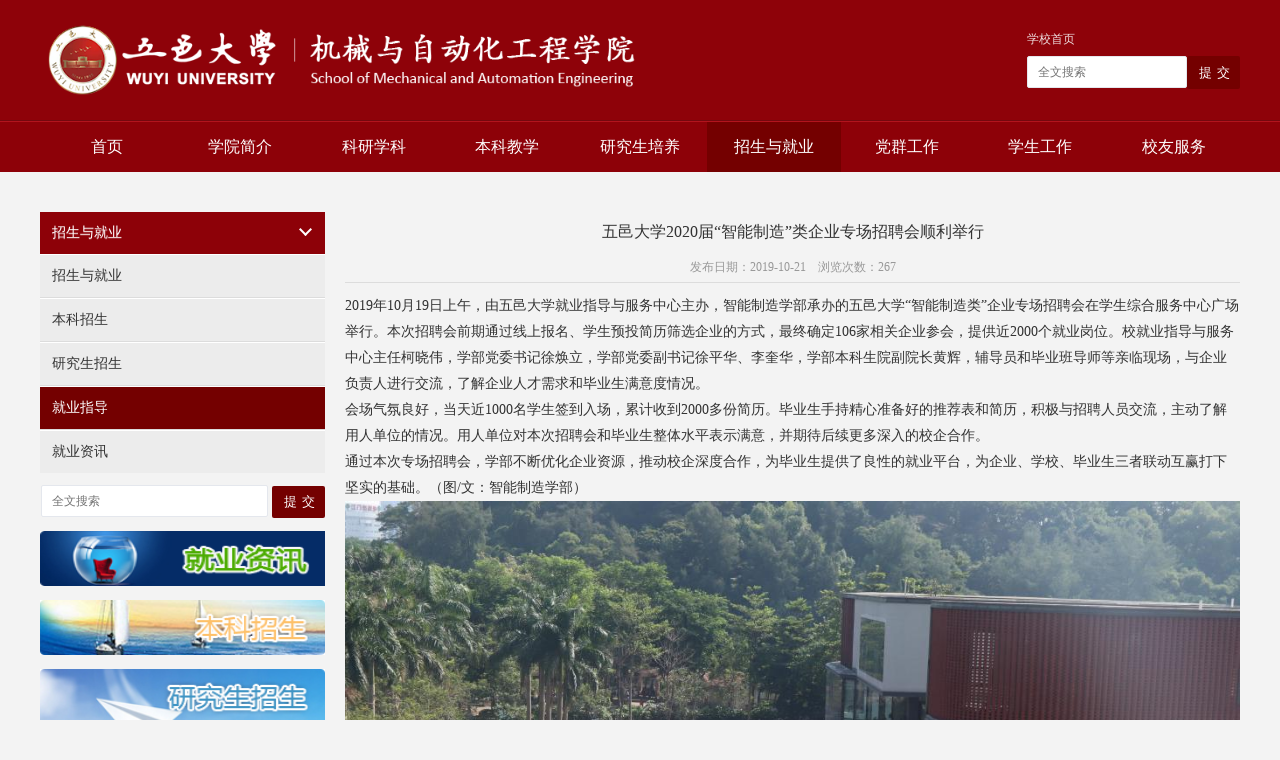

--- FILE ---
content_type: text/html
request_url: https://www.wyu.edu.cn/jxzdh/info/1651/4424.htm
body_size: 6651
content:
<!DOCTYPE html>
<html>
<head>
    <meta charset="utf-8" />
    <meta name="renderer" content="webkit">
    <meta http-equiv="X-UA-Compatible" content="IE=edge">

    <title>五邑大学2020届“智能制造”类企业专场招聘会顺利举行-机械与自动化工程学院</title><meta name="pageType" content="3">
<meta name="pageTitle" content="五邑大学2020届“智能制造”类企业专场招聘会顺利举行">
<META Name="keywords" Content="机械与自动化工程学院,就业指导,大学,2020,智能,制造,企业,专场,招聘会,招聘,顺利,举行" />
<META Name="description" Content="2019年10月19日上午，由五邑大学就业指导与服务中心主办，智能制造学部承办的五邑大学“智能制造类”企业专场招聘会在学生综合服务中心广场举行。本次招聘会前期通过线上报名、学生预投简历筛选企业的方式，最终确定106家相关企业参会，提供近2000个就业岗位。校就业指导与服务中心主任柯晓伟，学部党委书记徐焕立，学部党委副书记徐平华、李奎华，学部本科生院副院长黄辉，辅导员和毕业班导师等亲临现场，与企业负责人进行交流..." />



   <link type="text/css" rel="stylesheet" href="../../assets/style/style.min.css">
<link type="text/css" rel="stylesheet" href="../../assets/style/styles.min.css">

    <!--jquery-->
   



<!--Announced by Visual SiteBuilder 9-->
<link rel="stylesheet" type="text/css" href="../../_sitegray/_sitegray_d.css" />
<script language="javascript" src="../../_sitegray/_sitegray.js"></script>
<!-- CustomerNO:77656262657232307c78475252565742000300004f51 -->
<link rel="stylesheet" type="text/css" href="../../content.vsb.css" />
<script type="text/javascript" src="/system/resource/js/vsbscreen.min.js" id="_vsbscreen" devices="pc|pad"></script>
<script type="text/javascript" src="/system/resource/js/counter.js"></script>
<script type="text/javascript">_jsq_(1651,'/content.jsp',4424,1997480367)</script>
</head>
<body style=" background:#f3f3f3;">

<div class="wrap" style=" background:#8e0209;border-bottom:solid 1px #74080e;">
  <div class="w">
    <div class="toubu"> 
      
      <!--logo开始-->
      <div class="logo fl">
<!-- 网站logo图片地址请在本组件"内容配置-网站logo"处填写 -->
<a href="../../index.htm" title="机械与自动化工程学院"><img src="../../images/logo.png" /></a></div>
      <!--logo结束-->
       <div class="fr headerright">
      <div class="search fr"> 
        
        <!--设为首页/加入收藏开始-->
        <script language="javascript" src="/system/resource/js/dynclicks.js"></script><script language="javascript" src="/system/resource/js/openlink.js"></script><div class="top_right_top"><a href="https://www.wyu.edu.cn/" onclick="_addDynClicks(&#34;wburl&#34;, 1997480367, 83527)">学校首页</a></div>

        <div class="clearfix"></div>
        <!--设为首页/加入收藏结束--> 
        
        <!--搜索开始-->
        <div class="search_box">
     


<script language="javascript" src="/system/resource/js/base64.js"></script><script language="javascript" src="/system/resource/js/jquery/jquery-latest.min.js"></script><script language="javascript" src="/system/resource/vue/vue.js"></script><script language="javascript" src="/system/resource/vue/bluebird.min.js"></script><script language="javascript" src="/system/resource/vue/axios.js"></script><script language="javascript" src="/system/resource/vue/polyfill.js"></script><script language="javascript" src="/system/resource/vue/token.js"></script><LINK href="/system/resource/vue/static/element/index.css" type="text/css" rel="stylesheet"><script language="javascript" src="/system/resource/vue/static/element/index.js"></script><script language="javascript" src="/system/resource/vue/static/public.js"></script><style>
    #appu2 .qwss{
       
        font-size: 12px;
           
        outline: none;
        padding-left: 10px;
        border-radius: 2px;
        border: 1px solid #e4e7ed;}
    #appu2 .tj{
       padding-left: 6px;
    letter-spacing: 5px;
    color: white;
    min-width: 53px;
    height: 33px;
    border: 0;
    border-radius: 2px;
    background-color: #740000;}
</style>
<div id="divu2"></div>
<script type="text/html" id="htmlu2">
    <div id="appu2">
        <div v-if="!isError" class="flex">
            <input type="text" class="qwss" placeholder="全文搜索" autocomplete=off v-model=query.keyWord @keyup.enter="onSubmit">
            <input class="tj" name="submit_button" type="button" value="提交" v-on:click="onSubmit()"/>
        </div>
        <div v-if="isError" style="color: #b30216; font-size:18px;text-align: center;padding:20px;">
            应用维护中！
        </div>
    </div>
</script>
<script>
    $("#divu2").html($("#htmlu2").text());
</script>
<script>
    var appOwner = "1997480367";
    var token = 'tourist';
    var urlPrefix = "/aop_component/";

    jQuery.support.cors = true;
    $.ajaxSetup({
        beforeSend: function (request, settings) {
            request.setRequestHeader("Authorization", token);
            request.setRequestHeader("owner", appOwner);
        }
    });

    new Vue({
        el: "#appu2",
        data: function () {
            return {
                query: {
                    keyWord: "",//搜索关键词
                    owner: appOwner,
                    token: token,
                    urlPrefix: urlPrefix,
                    lang:"i18n_zh_CN"
                },
                isError: false
            }
        },
        mounted: function () {
            var _this = this;
            // _this.init();
        },
        methods: {
            init: function(){
                $.ajax({
                    url: "/aop_component//webber/search/test",
                    type: "get",
                    success: function (response) {
                        if (response.code == "0000") {
                        } else if (response.code == "220") {
                            _this.isError = true;
                            console.log(response);
                        } else if (!response.code) {
                            _this.isError = true;
                            console.log(response);
                        }
                    },
                    error: function (response) {
                        _this.isError = true;
                    }
                });
            },
            onSubmit: function (e) {
                var url = "/views/search/modules/resultpc/soso.html";
                if ("10" == "1" || "10" == "2") {
                    url = "http://202.192.240.143:8083/" + url;
                }
                var _this = this;
                var query = _this.query;
                if (url.indexOf("?") > -1) {
                    url = url.split("?")[0];
                }
                if (query.keyWord) {
                    var query = new Base64().encode(JSON.stringify(query));
                    window.open(url + "?query=" + query);
                } else {
                    alert("请填写搜索内容")
                }
            },
        }
    })
</script>
        </div>
        <!--搜索结束--> 
        </div>
      </div>
      <div class="clear"></div>
    </div>
  </div>
</div>

<!--顶部结束--> 

<!--导航开始-->

<div class="wrap bg_color">
  <div class="w Navigation"><ul id="topnav">



      <li> <a href="../../index.htm">首页</a>


      <li> <a href="../../xyjj/xyjwj.htm">学院简介</a>


<div class="sub" style="z-index: 10000;">




 <dl>

            <dd><a href="../../xyjj/xyjwj.htm">学院简介</a></dd>

            <dd><a href="../../xyjj/xrld.htm">现任领导</a></dd>

            <dd><a href="../../xyjj/jgsz.htm">机构设置</a></dd>

            <dd><a href="../../xyjj/lxwm.htm">联系我们</a></dd>


 </dl>



  </div>

      <li> <a href="../../kyxk/kydt.htm">科研学科</a>


<div class="sub" style="z-index: 10000;">




 <dl>

            <dd><a href="../../kyxk/kydt.htm">科研动态</a></dd>

            <dd><a href="../../kyxk/xkjs.htm">学科建设</a></dd>

            <dd><a href="../../kyxk/kytd.htm">科研团队</a></dd>

            <dd><a href="../../kyxk/kypt.htm">科研平台</a></dd>

            <dd><a href="../../kyxk/dwfw.htm">对外服务</a></dd>


 </dl>



  </div>

      <li> <a href="../../bkjx/jxdt.htm">本科教学</a>


<div class="sub" style="z-index: 10000;">




 <dl>

            <dd><a href="../../bkjx/jxdt.htm">教学动态</a></dd>

            <dd><a href="../../bkjx/zyjs.htm">专业介绍</a></dd>

            <dd><a href="../../bkjx/pyfa.htm">培养方案</a></dd>

            <dd><a href="../../bkjx/kcjs.htm">课程建设</a></dd>

            <dd><a href="../../bkjx/jxcg.htm">教学成果</a></dd>

            <dd><a href="../../bkjx/sjjx_cxcyxl_.htm">实践教学（创新创业训练）</a></dd>

            <dd><a href="../../bkjx/shpg.htm">审核评估</a></dd>


 </dl>



  </div>

      <li> <a href="../../yjspy/ssxwd.htm">研究生培养</a>


<div class="sub" style="z-index: 10000;">




 <dl>

            <dd><a href="../../yjspy/ssxwd.htm">硕士学位点</a></dd>

            <dd><a href="../../yjspy/pyfa.htm">培养方案</a></dd>

            <dd><a href="../../yjspy/dsjj.htm">导师简介</a></dd>

            <dd><a href="../../yjspy/yjshj.htm">研究生获奖</a></dd>

            <dd><a href="../../yjspy/yjsjz.htm">研究生奖助</a></dd>

            <dd><a href="../../yjspy/yjszx.htm">研究生资讯</a></dd>


 </dl>



  </div>

      <li> <a href="../../zsyjy1.htm" class="active">招生与就业</a>


<div class="sub" style="z-index: 10000;">




 <dl>

            <dd><a href="../../zsyjy1/zsyjy.htm">招生与就业</a></dd>

            <dd><a href="../../zsyjy1/bkzs.htm">本科招生</a></dd>

            <dd><a href="../../zsyjy1/yjszs.htm">研究生招生</a></dd>

            <dd><a href="../../zsyjy1/jyzd.htm">就业指导</a></dd>

            <dd><a href="../../zsyjy1/jyzx.htm">就业资讯</a></dd>


 </dl>



  </div>

      <li> <a href="../../dqgz/djdt.htm">党群工作</a>


<div class="sub" style="z-index: 10000;">




 <dl>

            <dd><a href="../../dqgz/djdt.htm">党建动态</a></dd>

            <dd><a href="../../dqgz/tzgg.htm">通知公告</a></dd>

            <dd><a href="../../dqgz/dyfc.htm">党员风采</a></dd>

            <dd><a href="../../dqgz/llxx.htm">理论学习</a></dd>

            <dd><a href="../../dqgz/ghgz.htm">工会工作</a></dd>

            <dd><a href="../../dqgz/rczp.htm">人才招聘</a></dd>


 </dl>



  </div>

      <li> <a href="../../xsgz/qnfh.htm">学生工作</a>


<div class="sub" style="z-index: 10000;">




 <dl>

            <dd><a href="../../xsgz/xgdt.htm">学工动态</a></dd>

            <dd><a href="../../xsgz/qnfh.htm">青年风华</a></dd>

            <dd><a href="../../xsgz/xssw.htm">学生事务</a></dd>

            <dd><a href="../../xsgz/jzxx1.htm">奖助信息</a></dd>


 </dl>



  </div>

      <li> <a href="../../xyfw/xydt.htm">校友服务</a>


<div class="sub" style="z-index: 10000;">




 <dl>

            <dd><a href="../../xyfw/xydt.htm">校友动态</a></dd>

            <dd><a href="../../xyfw/xyh.htm">校友会</a></dd>

            <dd><a href="../../xyfw/xyfc.htm">校友风采</a></dd>

            <dd><a href="../../xyfw/xyqy.htm">校友企业</a></dd>


 </dl>



  </div>
 </ul></div>
</div>

<!--导航结束--> 
<div class="clearfix"></div>


<div class="w">
    <div class="Route">
       <!--othersiteview  name="当前位置" viewid="200167" tagname="当前位置" action="" layout="" contype="" stylesysid="" template="" tplstyle="" clone="" istemp=""-->
    </div>
    
    <div class="clearfix"></div>

    <div class="container_left fl mr20">
            
        
        <!--二级侧栏开始-->
        <div id="content">
            
            <ul id="expmenu-freebie">
                <li>
                    <!-- Start Freebie -->
                    <ul class="expmenu">
                        <li>
                            <div class="header">
招生与就业<span class="arrow down"></span>
                              <div style="clear:both;"></div>
                            </div>  <ul class="menu">


 <li class=" ">
   <a href="../../zsyjy1/zsyjy.htm">招生与就业</a>
   </li>


 <li class=" ">
   <a href="../../zsyjy1/bkzs.htm">本科招生</a>
   </li>


 <li class=" ">
   <a href="../../zsyjy1/yjszs.htm">研究生招生</a>
   </li>


 <li class=" selected">
   <a href="../../zsyjy1/jyzd.htm">就业指导</a>
   </li>


 <li class=" ">
   <a href="../../zsyjy1/jyzx.htm">就业资讯</a>
   </li>

 </ul>
                             <div class="search_box" style="margin-top: 20px;"> 


<style>
    #appu6 .qwss{
        height: 32px;
        font-size: 12px;
        min-width: 190px;
        max-width: 600px;
        width: 60%;
        margin-top: -15px;
        outline: none;
        padding-left: 10px;
        border-radius: 2px;
        border: 1px solid #e4e7ed;}
    #appu6 .tj{
        padding-left: 6px;
        letter-spacing: 5px;
        color: white;
        min-width: 53px;
        max-width: 150px;
        height: 32px;
        border: 0;
        border-radius: 2px;
        background-color: #740000;
        position: relative;
        top: 1px;
        width: 20%;
        margin-top: -15px;}
</style>
<div id="divu6"></div>
<script type="text/html" id="htmlu6">
    <div id="appu6">
        <div v-if="!isError">
            <input type="text" class="qwss" placeholder="全文搜索" autocomplete=off v-model=query.keyWord @keyup.enter="onSubmit" style="min-width: 227px;">
            <input class="tj" name="submit_button" type="button" value="提交" v-on:click="onSubmit()"/ style="width: 18%;">
        </div>
        <div v-if="isError" style="color: #b30216; font-size:18px;text-align: center;padding:20px;">
            应用维护中！
        </div>
    </div>
</script>
<script>
    $("#divu6").html($("#htmlu6").text());
</script>
<script>
    var appOwner = "1997480367";
    var token = 'tourist';
    var urlPrefix = "/aop_component/";

    jQuery.support.cors = true;
    $.ajaxSetup({
        beforeSend: function (request, settings) {
            request.setRequestHeader("Authorization", token);
            request.setRequestHeader("owner", appOwner);
        }
    });

    new Vue({
        el: "#appu6",
        data: function () {
            return {
                query: {
                    keyWord: "",//搜索关键词
                    owner: appOwner,
                    token: token,
                    urlPrefix: urlPrefix,
                    lang:"i18n_zh_CN"
                },
                isError: false
            }
        },
        mounted: function () {
            var _this = this;
            // _this.init();
        },
        methods: {
            init: function(){
                $.ajax({
                    url: "/aop_component//webber/search/test",
                    type: "get",
                    success: function (response) {
                        if (response.code == "0000") {
                        } else if (response.code == "220") {
                            _this.isError = true;
                            console.log(response);
                        } else if (!response.code) {
                            _this.isError = true;
                            console.log(response);
                        }
                    },
                    error: function (response) {
                        _this.isError = true;
                    }
                });
            },
            onSubmit: function (e) {
                var url = "/views/search/modules/resultpc/soso.html";
                if ("10" == "1" || "10" == "2") {
                    url = "http://202.192.240.143:8083/" + url;
                }
                var _this = this;
                var query = _this.query;
                if (url.indexOf("?") > -1) {
                    url = url.split("?")[0];
                }
                if (query.keyWord) {
                    var query = new Base64().encode(JSON.stringify(query));
                    window.open(url + "?query=" + query);
                } else {
                    alert("请填写搜索内容")
                }
            },
        }
    })
</script></div>
                                 <div class="zp_pic">
     
        
        <a href="../../zsyjy1/jyzx.htm" onclick="_addDynClicks(&#34;wbimage&#34;, 1997480367, 69641)"><img src="../../images/jyzx.png"></a>
        
                  
       
 
        
        <a href="../../zsyjy1/bkzs.htm" onclick="_addDynClicks(&#34;wbimage&#34;, 1997480367, 69643)"><img src="../../images/bkzs.jpg"></a>
        
                  
       
 
        
        <a href="../../zsyjy1/yjszs.htm" onclick="_addDynClicks(&#34;wbimage&#34;, 1997480367, 69642)"><img src="../../images/yjszs.jpg"></a>
        
                  
       

                        </li>
    
                        
                    </ul>
                    <!-- End Freebie -->
                </li>
            </ul>
        </div>
        <!--二级侧栏结束-->
        
    </div>

<script language="javascript" src="../../_dwr/interface/NewsvoteDWR.js"></script><script language="javascript" src="../../_dwr/engine.js"></script><script language="javascript" src="/system/resource/js/news/newscontent.js"></script><LINK href="/system/resource/js/photoswipe/3.0.5.1/photoswipe.css" type="text/css" rel="stylesheet"><script language="javascript" src="/system/resource/js/photoswipe/3.0.5.1/pw.js"></script><script language="javascript" src="/system/resource/js/ajax.js"></script><form name="_newscontent_fromname">
<div class="container_right fr mb20">
    
  <div class="container_right_title2">
            <h3>五邑大学2020届“智能制造”类企业专场招聘会顺利举行</h3>
            <p>发布日期：2019-10-21&nbsp;&nbsp;&nbsp;&nbsp;浏览次数：<script>_showDynClicks("wbnews", 1997480367, 4424)</script></p>
        </div>


    <div id="vsb_content" class="mt10 gray2 ziti"><div class="v_news_content">
<p class="vsbcontent_start">2019年10月19日上午，由五邑大学就业指导与服务中心主办，智能制造学部承办的五邑大学“智能制造类”企业专场招聘会在学生综合服务中心广场举行。本次招聘会前期通过线上报名、学生预投简历筛选企业的方式，最终确定106家相关企业参会，提供近2000个就业岗位。校就业指导与服务中心主任柯晓伟，学部党委书记徐焕立，学部党委副书记徐平华、李奎华，学部本科生院副院长黄辉，辅导员和毕业班导师等亲临现场，与企业负责人进行交流，了解企业人才需求和毕业生满意度情况。</p>
<p>会场气氛良好，当天近1000名学生签到入场，累计收到2000多份简历。毕业生手持精心准备好的推荐表和简历，积极与招聘人员交流，主动了解用人单位的情况。用人单位对本次招聘会和毕业生整体水平表示满意，并期待后续更多深入的校企合作。</p>
<p class="vsbcontent_end">通过本次专场招聘会，学部不断优化企业资源，推动校企深度合作，为毕业生提供了良性的就业平台，为企业、学校、毕业生三者联动互赢打下坚实的基础。（图/文：智能制造学部）</p>
<p class="vsbcontent_img">
 <img src="/__local/E/66/68/A5B190A5906AFE1F8A37C530572_AE2F2896_217D5.jpg" width="500" vsbhref="vurl" vurl="/_vsl/E6668A5B190A5906AFE1F8A37C530572/AE2F2896/217D5" vheight="" vwidth="500" orisrc="/__local/8/A5/6F/FC3C0ECC251D20EB383D26F8520_B5420015_99C1CB.jpg" class="img_vsb_content"></p>
<p class="vsbcontent_img">
 <img src="/__local/3/27/10/4527A4E4C3BC9C798B819CA7A1D_C385CC32_208D5.jpg" width="500" vsbhref="vurl" vurl="/_vsl/327104527A4E4C3BC9C798B819CA7A1D/C385CC32/208D5" vheight="" vwidth="500" orisrc="/__local/7/D8/70/056410F778B21EC237DFE99E1AD_C6B9A1DD_47393C.jpg" class="img_vsb_content"></p>
<p class="vsbcontent_img">
 <img src="/__local/2/1E/FC/49A7FE08F9440426C5C96EEAC91_74CFD369_25072.jpg" width="500" vsbhref="vurl" vurl="/_vsl/21EFC49A7FE08F9440426C5C96EEAC91/74CFD369/25072" vheight="" vwidth="500" orisrc="/__local/3/AC/D5/0DB5BCDCB6C2837C370F583072D_46174728_2C3430.jpg" class="img_vsb_content"></p>
</div></div><div id="div_vote_id"></div>
       <div class="mt20"><a href="4494.htm">上一篇：【转载】江门市十大行动助推2020届高校毕业生就业创业！ </a></div>
     
       <div class="mt20"><a href="4584.htm">下一篇：智能制造学部召开2020届毕业生就业动员大会</a></div>


    

   
</div>
</form>

</div>



<div class="clearfix"></div>
<div class="wrap" style="background:#8e0209;height:270px;">
 <div class="w footer">
    <div class="ac"><p>
 <a href="#" onclick="_addDynClicks(&#34;wburl&#34;, 1997480367, 67565)" style="color:#fff;">关于我们/</a>




 <a href="#" onclick="_addDynClicks(&#34;wburl&#34;, 1997480367, 83526)" style="color:#fff;">联系我们</a>



</p><!-- 版权内容请在本组件"内容配置-版权"处填写 -->
<ul><li><p><em class="ico1" style="display: block;    float: left;    width: 26px;    height: 26px"></em>广东省江门市蓬江区迎宾大道中99号香港台山商会大楼412室</p></li><li><p><em class="ico4" style="display: block;    float: left;    width: 26px;    height: 26px"></em>电子邮箱：jzxy@wyu.edu.cn</p></li><li><p><em class="ico3" style="display: block;    float: left;    width: 26px;    height: 26px"></em>联系电话：0750-3299665</p><p>&nbsp; &nbsp; &nbsp;全日制本科招生咨询:(0750)3296263，3299381</p><p>&nbsp; &nbsp; &nbsp;全日制硕士研究生招生咨询:(0750)3299047，3299665</p></li></ul><p style="text-align: center;">版权所有2024©五邑大学机械与自动化工程学院 &nbsp; &nbsp;<a href="#" style="color: rgb(255, 255, 255)"><span style="color: rgb(255, 255, 255);">登陆管理</span></a></p></div>
  </div>
</div>
<script type="text/javascript" src="../../assets/js/bdtxk.hoverIntent.minified.js"></script> 
<script type="text/javascript">
    $(document).ready(function() {


        function megaHoverOver(){
            $(this).find(".sub").stop().fadeTo('fast', 1).show();

            //Calculate width of all ul
            
            (function($) {
                jQuery.fn.calcSubWidth = function() {
                    rowWidth = 0;
                    //Calculate row
                    $(this).find("ul").each(function() {
                        rowWidth += $(this).width();
                    });
                };
            })(jQuery);

            if ( $(this).find(".row").length > 0 ) { //If row exists...
                var biggestRow = 0;
                //Calculate each row
                $(this).find(".row").each(function() {
                    $(this).calcSubWidth();
                    //Find biggest row
                    if(rowWidth > biggestRow) {
                        biggestRow = rowWidth;
                    }
                });
                //Set width
                $(this).find(".sub").css({'width' :biggestRow});
                $(this).find(".row:last").css({'margin':'0'});

            } else { //If row does not exist...

                $(this).calcSubWidth();
                //Set Width
                $(this).find(".sub").css({'width' : rowWidth});

            }
        }

        function megaHoverOut(){
            $(this).find(".sub").stop().fadeTo('fast', 0, function() {
                $(this).hide();
            });
        }


        var config = {
            sensitivity: 2, // number = sensitivity threshold (must be 1 or higher)
            interval: 100, // number = milliseconds for onMouseOver polling interval
            over: megaHoverOver, // function = onMouseOver callback (REQUIRED)
            timeout: 500, // number = milliseconds delay before onMouseOut
            out: megaHoverOut // function = onMouseOut callback (REQUIRED)
        };

        $("ul#topnav li .sub").css({'opacity':'0'});
        $("ul#topnav li").hoverIntent(config);



    });

</script> 


<!--选项卡-->

</body>
</html>







--- FILE ---
content_type: text/css
request_url: https://www.wyu.edu.cn/jxzdh/assets/style/style.min.css
body_size: 3282
content:
html{font-family:"Microsoft YaHei", serif;font-size:14px;color:#333333}body,div,dl,dt,dd,ul,ol,li,h1,h2,h3,h4,h5,h6,pre,code,table,form,img,fieldset,legend,input,textarea,p,blockquote,th,td,hr,button,article,aside,details,figcaption,figure,footer,header,menu,nav,section{margin:0;padding:0}img{border:0;vertical-align:top}ul,li{list-style-type:none}a{text-decoration:none;color:#333}a:hover{color:#8E0209}.fl{float:left}.fr{float:right}.al{text-align:left}.ar{text-align:right}.clearfix{clear:both}.bg_color{background:#8d0108;border-top:solid 1px #b2141d}.gray{color:#999999}.wrap{width:100%}.w{width:1200px;margin:0 auto}.w70{width:70px}.mt10{margin-top:10px}.mr10{margin-right:10px}.mb10{margin-bottom:10px}.ml10{margin-left:10px}.mt15{margin-top:15px}.mr15{margin-right:15px}.mb15{margin-bottom:15px}.ml15{margin-left:15px}.mt20{margin-top:20px}.mr20{margin-right:20px}.mb20{margin-bottom:20px}.ml20{margin-left:20px}.mt30{margin-top:30px}.mr30{margin-right:30px}.mb30{margin-bottom:30px}.ml30{margin-left:30px}.w500{width:500px}.w670{width:670px}.w380{width:380px}.footer{padding-top:10px;background:url(../images/bottomlogo.png) right center no-repeat;background-size:auto 90px}.footer p{color:#FFF;line-height:36px}.fczs{margin-bottom:20px}.fczs li{margin-left:20px;width:285px;float:left}.container_left{width:285px}.container_right{width:895px;min-height:500px}.container_right_title{line-height:40px;border-bottom:solid 1px #dcdcdc;font-size:16px;color:#01976b}.menu_bt{font-weight:500;padding:10px}.Route{line-height:40px;height:40px}.Route .active{color:#00a172}.Route li{float:left}.Route a{color:#333333}.new_list{line-height:36px}.new_list ul{margin-top:5px}.new_list a{text-indent:15px;display:block}.new_list a:hover{text-indent:15px;color:#8a2051}.new_list3{line-height:32px;min-height:500px}.new_list3 dl{margin-top:5px}.new_list3 a{text-indent:15px;display:block}.new_list3 a:hover{text-indent:15px;color:#8a2051}.new_list2{line-height:28px}.new_list2 h3{font-size:16px;line-height:30px;margin-top:8px;font-weight:500}.new_list2 a{color:#8a2051}.new_list2 p{line-height:30px;color:#666666}.yqlj{margin:10px 0;padding:0 25px}.yqlj li{float:left;padding:6px 15px;border:dashed 1px #ccc;margin:0 8px 20px 0;min-width:80px}.yqlj li a{font-size:16px;color:#333}.yqlj li a:hover{font-size:16px;text-decoration:underline;text-underline-offset:5px}.gdlj{background-color:#E6F7F1;padding:27px 0;clear:both}.jz{margin:0 auto;clear:both;width:1200px}.F14lists{LINE-HEIGHT:23px}.F14lists UL{PADDING-RIGHT:3px;PADDING-LEFT:3px;PADDING-BOTTOM:0px;PADDING-TOP:0px}.F14lists LI{PADDING-LEFT:2px;FONT-SIZE:14px;VERTICAL-ALIGN:bottom}.F14lists LI SPAN{FONT-SIZE:9px;COLOR:#533826}.FixTitle A:link{COLOR:#0736aa;TEXT-DECORATION:none}.FixTitle A:visited{COLOR:#0736aa;TEXT-DECORATION:none}.FixTitle A:hover{TEXT-DECORATION:underline}.FixTitle{BORDER-RIGHT:#a2d1ff 1px solid;BORDER-TOP:#a2d1ff 1px solid;OVERFLOW:hidden;BORDER-LEFT:#a2d1ff 1px solid;LINE-HEIGHT:24px;BORDER-BOTTOM:#a2d1ff 1px solid;HEIGHT:24px}.FixTitle H3{PADDING-LEFT:30px;FONT-SIZE:14px;FLOAT:left;COLOR:#0736aa}.FixTitle SPAN{PADDING-RIGHT:5px;FLOAT:right}.RForm DT{LINE-HEIGHT:23px}.RformB{PADDING-LEFT:10px}.blk_29{PADDING-RIGHT:0px;BORDER-TOP:#a1d2fd 0px solid;PADDING-LEFT:0px;OVERFLOW:hidden;ZOOM:1;POSITION:relative}.blk_29 .LeftBotton{LEFT:0px;FLOAT:left;WIDTH:32px;CURSOR:pointer;POSITION:absolute;HEIGHT:70px}.blk_29 .RightBotton{RIGHT:5px;FLOAT:right;WIDTH:32px;CURSOR:pointer;POSITION:absolute;TOP:0px;HEIGHT:70px}.blk_29 .Cont{MARGIN:0px auto;OVERFLOW:hidden;WIDTH:1136px}.blk_29 .box{FLOAT:left;WIDTH:142px;TEXT-ALIGN:center}.blk_29 .box IMG{width:128px;height:70px;DISPLAY:block;BACKGROUND:#fff;MARGIN:0px auto}.blk_29 .box P{MARGIN:6px auto 0px;WIDTH:97px;LINE-HEIGHT:20px}.rollphotos{WIDTH:1200px}.partC{MARGIN-TOP:10px;OVERFLOW:auto;WIDTH:1200px}.partC .PC_left{OVERFLOW:auto;WIDTH:470px}.partC .PC_right{OVERFLOW:auto;WIDTH:470px}.partC .PC_left{FLOAT:left}.partC .PC_right{FLOAT:right}.PT_mix{OVERFLOW:auto}.PhoTxt{MARGIN-TOP:10px;DISPLAY:inline;FLOAT:left;MARGIN-LEFT:10px;OVERFLOW:auto;WIDTH:220px}.PhoTxt IMG{FLOAT:left}.PhoTxt H1{FONT-WEIGHT:bold;FONT-SIZE:12px;LINE-HEIGHT:23px}.PhoTxt P{COLOR:#545454;LINE-HEIGHT:20px}.toubu{height:120px;background:#8e0209;width:100%}.toubu .logo{height:100%;display:flex;align-items:center}.toubu .logo img{height:72px}.headerright{display:flex;align-items:center;height:100%}.top_right_top{text-transform:uppercase;font-family:"Microsoft YaHei", serif;font-size:12px;margin-bottom:8px}.top_right_top a{color:#eddbdc}.top_right_top a:hover{color:#ffffff}.top_right_top li.active{background:none;padding:0 0 0 10px}.search_box{float:right}.search_box .qwss{width:160px;box-sizing:border-box;height:32px}.search_box .tj{height:30px}.search_box_text{height:34px;line-height:34px;border-top:solid 1px #dcdcdc;border-left:solid 1px #dcdcdc;border-bottom:solid 1px #dcdcdc;width:297px;text-indent:10px}.Navigation{height:50px}.Navigation li{float:left;line-height:50px;width:calc(100% / 9)}.Navigation a{color:#ffffff;text-align:center;font-size:16px;width:134px;display:block}.Navigation a:hover{background:#630a33}.Navigation .active{height:50px;background:#740000}ul#topnav{position:relative;z-index:10000}ul#topnav li{float:left;position:relative;text-align:center}ul#topnav li a{display:block}ul#topnav li a:hover{background:#740000}ul#topnav li .sub{position:absolute;top:50px;left:-10px;background:#ffffff;float:left;-moz-border-radius-bottomright:5px;-khtml-border-radius-bottomright:5px;-webkit-border-bottom-right-radius:5px;-moz-border-radius-bottomleft:5px;-khtml-border-radius-bottomleft:5px;-webkit-border-bottom-left-radius:5px;display:none;z-index:9999;width:100%}ul#topnav li .sub dl{z-index:9999;position:absolute;background:#ffffff;-webkit-opacity:0.9;-moz-opacity:0.9;-khtml-opacity:0.9;opacity:.9;filter:alpha(opacity=90);-ms-filter:"progid:DXImageTransform.Microsoft.Alpha(Opacity=90)";filter:progid:DXImageTransform.Microsoft.Alpha(Opacity=90);width:100%}ul#topnav .sub dl dd a{padding:0 10px;color:#333333;line-height:42px;background:#ffffff}ul#topnav .sub dl dd a:hover{color:#ffffff;background:#740000}.yx-rotaion-btn,.yx-rotaion-title,.yx-rotation-focus,.yx-rotation-t,.yx-rotaion-btn{position:absolute}.yx-rotation-title{position:absolute;width:1200px;height:50px;line-height:50px;background:#000;filter:alpha(opacity=75);-moz-opacity:0.75;-khtml-opacity:0.75;opacity:0.75;left:50%;bottom:0;_bottom:-1px;z-index:1;margin-left:-600px}.yx-rotation-t{color:#fff;font-size:16px;font-family:microsoft yahei;z-index:2;bottom:0;left:50%;line-height:50px;margin-left:-580px}.yx-rotation-focus span,.yx-rotaion-btn span{background:url(../images/ico.png) no-repeat;display:block}.yx-rotation-focus{height:50px;line-height:50px;right:50%;bottom:0;z-index:2;margin-right:-580px}.yx-rotation-focus span{width:12px;height:12px;line-height:12px;float:left;margin-left:5px;position:relative;top:20px;cursor:pointer;background-position:-24px -126px;text-indent:-9999px}.yx-rotaion-btn{width:100%;height:41px;top:50%;margin-top:-20px}.yx-rotaion-btn span{width:41px;height:41px;cursor:pointer;filter:alpha(opacity=80);-moz-opacity:0.8;-khtml-opacity:0.8;opacity:0.8;position:relative}.yx-rotaion-btn .left_btn{background-position:-2px -2px;float:left;left:50%;margin-left:-650px}.yx-rotaion-btn .right_btn{background-position:-2px -49px;float:right;right:50%;margin-right:-650px}.yx-rotaion-btn span.hover{filter:alpha(opacity=80);-moz-opacity:0.8;-khtml-opacity:0.8;opacity:0.8}.yx-rotation-focus span.hover{background-position:-10px -126px}.rotaion_list{width:0;height:0;overflow:hidden}.rotaion_list .rotaion_img{width:100%;height:464px;object-fit:cover}.shipin{background:#ffffff;height:110px}.shipin h3{padding:20px 15px 15px 15px}.cishu{color:#999999;line-height:28px;font-size:12px}.flex{display:flex}.new_list{line-height:38px}.new_list ul{margin-top:5px}.new_list a{text-indent:15px;background:url(../images/pic_02.png) no-repeat 0px center;display:block}.new_list a:hover{text-indent:15px;background:url(../images/pic_01.png) no-repeat 0px center;color:#027fcf}.More{line-height:50px}.More a{color:#124e0c;display:block}.time_top{line-height:45px;height:45px;background:#124e0c;color:#FFFFFF;text-align:center;font-size:24px}.time_bottom{background:#ffffff;line-height:40px;height:40px;text-align:center}.kcjs{background:#fafafa;width:100%}.kcjs_bg{background:url(../images/Template_02_11.png) no-repeat 0 center;text-indent:25px;line-height:36px}.w .kcjs_bg{font-size:21px;color:#8e0209}.kcjs_bg h3{font-weight:600;color:#333333}.more{margin-top:13px}.Academic{padding:0px 10px}.Academic_time{background:url(../images/en_img_09.png) no-repeat;width:70px;height:68px}.Academic_time li{text-align:center;line-height:34px;height:34px}.Academic_content{width:280px}.Academic_content h3{font-size:14px;line-height:22px;overflow:hidden;text-overflow:ellipsis;white-space:nowrap}.Academic_content p{color:#666666;line-height:24px;font-size:12px}.Academic_content2{width:794px}.Academic_content2 h3{font-size:14px;line-height:22px;overflow:hidden;text-overflow:ellipsis;white-space:nowrap}.Academic_content2 p{color:#666666;line-height:24px;font-size:12px}.Notifications{height:68px;width:360px;border-left:solid 4px #dcdcdc;background:#f8f8f8}.Notifications:hover{cursor:pointer;border-left:solid 4px #124e0c}.Notifications h3{margin-left:10px;padding-top:5px;line-height:30px;font-size:14px;overflow:hidden;text-overflow:ellipsis;white-space:nowrap}.Notifications p{margin-left:10px;color:#666666;font-size:14px;text-indent:25px;background:url(../images/en_img_10.png) no-repeat 0 center}.Notifications2{height:67px;width:360px;border-bottom:solid 1px #ececec;padding:0 10px}.Notifications2:hover{cursor:pointer}.Notifications2 h3{padding-top:5px;line-height:30px;font-size:14px}.Notifications2 p{padding-top:2px;color:#666666;font-size:14px;text-indent:25px;background:url(../images/en_img_10.png) no-repeat 0 center}.kuaijie li{float:left;width:224px;margin-left:20px;height:60px;text-indent:85px;background:#006fae}.kuaijie li a{line-height:60px;color:#FFF;font-size:18px;width:224px;height:60px;display:block;background:#006fae}.kuaijie li a.icon_01{flaot:left}.kuaijie li a.icon_02{flaot:left}.kuaijie li a.icon_03{flaot:left}.kuaijie li a.icon_04{flaot:left}.kuaijie li a.icon_05{flaot:left}.Route{line-height:40px;height:40px}.Route .active{color:#124f0d}.Route li{float:left}.Route a{color:#333333;font-size:14px}.container_left{width:285px}.container_right{width:895px;min-height:500px}.container_right_title{line-height:40px;border-bottom:solid 1px #dcdcdc;font-size:16px;color:#124e0c}.menu_biaoti{height:60px;line-height:60px;background:#01976b;color:#ffffff;font-weight:500;font-size:22px}.side_xy_bt{height:50px;line-height:50px;text-align:center;width:285px;height:50px}.new_list3{line-height:32px;font-size:14px}.new_list3 ul{margin-top:5px}.new_list3 dd{margin:0px}.new_list3 a{text-indent:25px;background:url(../images/pic_14.png) no-repeat 0px center;display:block;color:#333333}.new_list3 a:hover{text-indent:25px;background:url(../images/pic_13.png) no-repeat 0px center;color:#124f0d}.container_right_title2{border-bottom:solid 1px #dcdcdc}.container_right_title2 h3{text-align:center;font-size:16px;color:#333333;line-height:40px;font-weight:500}.container_right_title2 p{text-align:center;font-size:12px;color:#999999;line-height:30px}.gray2{color:#333333;line-height:26px}.ny_xyfg{width:895px;margin-left:-1px}.ny_xyfg li{float:left;width:203px;height:165px;margin-left:17px;margin-bottom:20px}.ny_xyfg li img{width:203px;height:165px}.ico1{background:url(../images/ico11.png) no-repeat left center}.ico2{background:url(../images/ico12.png) no-repeat left center}.ico3{background:url(../images/ico13.png) no-repeat left center}.ico4{background:url(../images/ico14.png) no-repeat left center}

--- FILE ---
content_type: text/css
request_url: https://www.wyu.edu.cn/jxzdh/assets/style/styles.min.css
body_size: 874
content:
.fl{float:left}.fr{float:right}.w120{width:120px}/*! Freebie Skelet */ul.expmenu{width:285px}ul.expmenu *{list-style:none}ul.expmenu>li>div.header{padding:12px;border-bottom:1px #8d0108 solid}ul.expmenu>li>div.header .active{padding:12px;border-bottom:1px #0d3c08 solid}ul.expmenu>li:last-child>div.header{border-bottom:none}ul.expmenu>li ul li{background-color:#ececec;border-bottom:1px solid #dcdcdc;border-top:1px solid #fff;color:#727272;display:block;padding:12px 0 12px 12px}ul.expmenu>li ul li a{display:block}ul.expmenu>li ul li:last-child{border-bottom:none}ul.expmenu>li ul li ul li:last-child a{border-bottom:0}ul.expmenu>li ul li.selected,ul.expmenu>li ul li:hover{background-color:#740000;box-sizing:border-box}ul.expmenu>li ul li.selected>a,ul.expmenu>li ul li:hover>a{color:#ffffff}ul.expmenu>li ul li.selected ul li,ul.expmenu>li ul li:hover ul li{background-color:#ececec}ul.expmenu>li ul li.selected ul li:hover,ul.expmenu>li ul li:hover ul li:hover{background-color:#740000}ul.expmenu>li ul li.selected ul li.selected,ul.expmenu>li ul li:hover ul li.selected{background-color:#F04646;color:#ffffff}ul.expmenu>li ul li.hassub{padding-bottom:0}ul.expmenu>li ul li.hassub>a{padding-bottom:12px}ul.expmenu div.header{color:#FFFFFF;text-shadow:0px 1px 0px rgba(255,255,255,0.2);background:#8d0108;background:-moz-linear-gradient(top, #8d0108 0%, #8d0108 100%);background:-webkit-gradient(linear, left top, left bottom, color-stop(0%, #8d0108), color-stop(100%, #8d0108));background:-webkit-linear-gradient(top, #8d0108 0%, #8d0108 100%);background:-o-linear-gradient(top, #8d0108 0%, #8d0108 100%);background:-ms-linear-gradient(top, #8d0108 0%, #8d0108 100%);background:linear-gradient(to bottom, #8d0108 0%, #8d0108 100%);filter:progid:DXImageTransform.Microsoft.gradient(startColorstr='#8d0108', endColorstr='#8d0108', GradientType=0)}ul.expmenu>li>div.header>.label{background:no-repeat;font-size:14px}ul.expmenu>li>div.header>.label a{color:#FFFFFF}ul.expmenu>li>div.header>.arrow{display:block;width:16px;height:16px;background:no-repeat center;float:right}ul.expmenu>li>div.header>.arrow.up{background-image:url(../images/arrow_u.png)}ul.expmenu>li>div.header>.arrow.down{background-image:url(../images/arrow_d.png)}ul.expmenu div.header:hover{background:#8d0108;background:-moz-linear-gradient(top, #8d0108 0%, #8d0108 100%);background:-webkit-gradient(linear, left top, left bottom, color-stop(0%, #8d0108), color-stop(100%, #8d0108));background:-webkit-linear-gradient(top, #8d0108 0%, #8d0108 100%);background:-o-linear-gradient(top, #8d0108 0%, #8d0108 100%);background:-ms-linear-gradient(top, #8d0108 0%, #8d0108 100%);background:linear-gradient(to bottom, #8d0108 0%, #8d0108 100%);filter:progid:DXImageTransform.Microsoft.gradient(startColorstr='#8d0108', endColorstr='#8d0108', GradientType=0);cursor:pointer}ul#pagination-freebie{display:table;padding-right:20px;margin:20px auto;list-style:none}ul#pagination-freebie:last-child{padding-right:0}ul#pagination-freebie li{float:left;margin-bottom:20px}ul#pagination-freebie li:last-child{margin-right:0}div#text{text-align:center;font-size:48px;width:610px;margin:0 auto;margin-top:50px;margin-top:80px}div#smalltext{text-align:center;font-size:15px;width:600px;margin:0 auto}div#content{display:table}.zp_pic{margin-bottom:20px}.prenxt{margin-top:20px}.prenxt>div{margin-top:10px}

--- FILE ---
content_type: application/javascript
request_url: https://www.wyu.edu.cn/system/resource/vue/static/public.js
body_size: 2604
content:
Vue.config.devtools = "development";
var MyPlugin = {};

/**
 * 错误码处理定义
 */

MyPlugin["filters"] = {
    //异常
    "9999" : function(result) {
        layer.msg(result.msg, {icon: 0,time:2000});
    },
    //配置统一未登录错误码处理
    "-1" : function(result) {
        //未登录，跳转登陆页
        top.window.location.href = fsConfig["global"]["loginUrl"];
    }
};

/**
 * 项目中需要调用到的常量、变量这里配置
 */
MyPlugin["global"] = {
    "servletUrl":"", //使用网关请求地址,本地工程可以不填
    "port":18201,
    "token": sessionStorage.getItem("token"),//后台的token 
    "appId": sessionStorage.getItem("appId"),
    "result" : { //响应结果配置
        "statusName": "code", //数据状态的字段名称，默认：errorNo
        "msgName": "msg", //状态信息的字段名称，默认：errorInfo
        "successNo" : "0000", //执行成功错误码统一配置
        "dataName" : "data" //非表格数据的字段名称，默认：results.data
    },
    "page" : { //分页配置
        "request": {//请求配置
            "pageName": "current", //页码的参数名称，默认：pageNum
            "limitName": "size" //每页数据量的参数名，默认：pageSize
        },
        "response": {//响应配置
            "countName": "data.total", //数据总数的字段名称，默认：results.data.total
            "dataNamePage": "data.records" //分页数据列表的字段名称，默认：results.data.list
        },
        "limit":10,//每页分页数量。默认20
        "limits":[10,20,30,50,100]//每页数据选择项，默认[10,20,30,50,100]
    }
};


MyPlugin.install = function (Vue, options) {
    // 1. 添加全局方法或属性
    Vue.myGlobalMethod = function () {
      // 逻辑...
    }
  
    //非空判断
    Vue.isEmpty=function(value) {
        if (value === null || value == undefined || value === '') {
            return true;
        }
        return false;
    }
    //获取对象指
    Vue.result=function(object, path, defaultValue) {
        var value = "";
        if(!$.isEmpty(object) && $.isObject(object) && !Vue.isEmpty(path)){
            var paths = path.split('.');
            var length = paths.length;
            $.each(paths,function(i,v){
                object = object[v];
                if(length-1 == i){
                    value = object;
                }
                if(!$.isObject(object)){
                    return false;
                }
            })

        }

        if(Vue.isEmpty(value) && !Vue.isEmpty(defaultValue)){
            value = defaultValue;
        }
        return value;
    }
    Vue.getQueryString= function (name) {
        var reg = new RegExp('(^|&)' + name + '=([^&]*)(&|$)', 'i');
        var r = window.location.search.substr(1).match(reg);
        if (r != null) {
            return unescape(r[2]);
        }
        return null;
    }
    Vue.formatDate=function(date,fmt){
        if(arguments.length<2){
            fmt = "yyyy-MM-dd HH:mm:ss";
        }
        var _this = date;
        var o = {
            "M+" : _this.getMonth()+1, //月份
            "d+" : _this.getDate(), //日
            "h+" : _this.getHours()%12 == 0 ? 12 : _this.getHours()%12, //小时
            "H+" : _this.getHours(), //小时
            "m+" : _this.getMinutes(), //分
            "s+" : _this.getSeconds(), //秒
            "q+" : Math.floor((_this.getMonth()+3)/3), //季度
            "S" : _this.getMilliseconds() //毫秒
        };
        if(/(y+)/.test(fmt)){
            fmt=fmt.replace(RegExp.$1, (_this.getFullYear()+"").substr(4 - RegExp.$1.length));
        }
        for(var k in o){
            if(new RegExp("("+ k +")").test(fmt)){
                fmt = fmt.replace(RegExp.$1, (RegExp.$1.length==1) ? (o[k]) : (("00"+ o[k]).substr((""+ o[k]).length)));
            }
        }
        return fmt;
    }
    // 2. 添加全局资源
    Vue.directive('my-directive', {
      // bind (el, binding, vnode, oldVnode) {
        // 逻辑...
      // }
    })
  
    // 3. 注入组件
    Vue.mixin({
      created: function () {
        // 逻辑...
      }
    })
    Vue.prototype.getQueryString = Vue.getQueryString;
    Vue.prototype.formatDate = Vue.formatDate;
    // 4. 添加事例方法
    Vue.prototype.invoke = function(url,param,callBackFunc,method,async){
      // 逻辑...
		if(!Vue.isEmpty(url)){
			url = Vue.result(MyPlugin,"global.servletUrl")+ url;
		}
		if(Vue.isEmpty(async)){
			async = true;
		}
		if(Vue.isEmpty(method)){
			method = "post";
		}
		var token = Vue.result(aliConfig,"global.token");
		var appId = Vue.result(aliConfig,"global.appId");
		$.ajaxSetup({
			beforeSend:function(request, settings) {
				if (token) {
					request.setRequestHeader("Authorization", token);
				}
				if (appId) {
					request.setRequestHeader("appId", appId);
				}
			}
		});
        $.ajax({
            url: url,
            type: method,
            async: async,
            timeout: 10000,
            data: param,
            dataType : "json",
            // contentType:'application/json;charset=utf-8',
            success: function(result){
            if(result[statusName] != successNo){
                var filters = MyPlugin["filters"];
                if(!Vue.isEmpty(filters)){
                var otherFunction = filters[result[statusName]];
                if($.isFunction(otherFunction)){
                    otherFunction(result);
                    return;
                }
                }
            }
            callBackFunc(result);
            },
            error : function (XMLHttpRequest, textStatus, errorThrown)
            {
                var status = XMLHttpRequest.status;
                if(status==404){
                    fsCommon.errorMsg("请求地址出错!");
            }else if(status==302){
                fsCommon.errorMsg('连接网页出错!');
            }else if(textStatus=="timeout"){
                fsCommon.errorMsg("请求超时!");
            }else{
                fsCommon.errorMsg('请求异常!');
            }
            },
            complete : function(XMLHttpRequest, textStatus)
            {
                //关闭加载层
            }
        });
    };
  }

// 调用 `MyPlugin.install(Vue)`
Vue.use(MyPlugin);


// var appOwner = ${owner};
// var token =gettoken(${mode});
var owner = "1581564523";
var token ="preview";
$.ajaxSetup({
beforeSend:function(request, settings) {
    request.setRequestHeader("Authorization", token);
    request.setRequestHeader("owner", owner);
}
});


